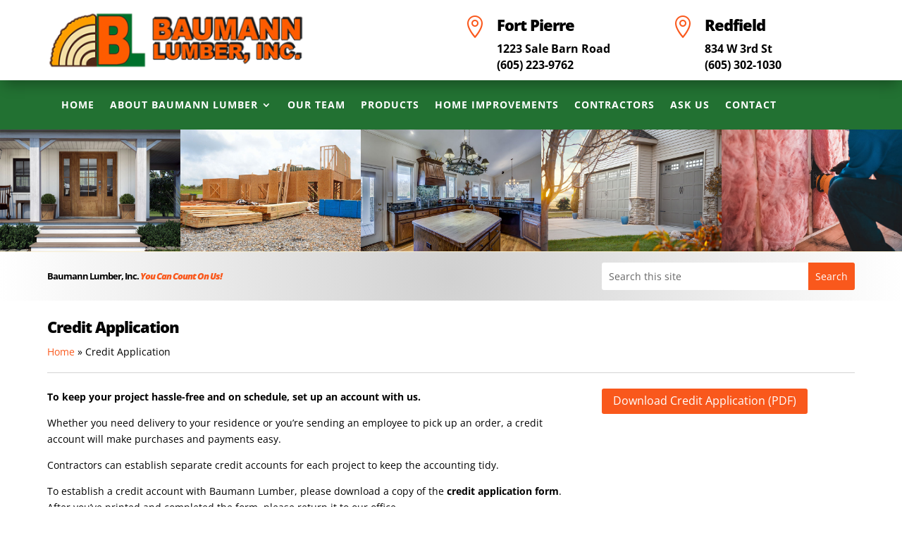

--- FILE ---
content_type: text/css; charset=UTF-8
request_url: https://baumannlumber.com/wp-content/et-cache/931/et-core-unified-931.min.css?ver=1766886695
body_size: 148
content:
.et-menu li li a{padding:6px 20px;width:260px}.nav li ul{position:absolute;padding:20px 0;width:300px}#left-area ul,.comment-content ul,.entry-content ul,.et-l--body ul,.et-l--footer ul,.et-l--header ul,body.et-pb-preview #main-content .container ul{list-style-type:disc;padding:0 0 23px 2em;line-height:26px}h1,h2,h3,h4,h5,h6{font-weight:800!important}.hilite{background-color:#FA9D23}.et_boxed_layout #page-container{-webkit-box-shadow:0 0 0px 0 rgb(0 0 0 / 0%);box-shadow:0 0 0px 0 rgb(0 0 0 / 0%)}#footer-widgets{padding:2% 0 0}@media (max-width:479px){.et_pb_row .et_pb_column.et_pb_column_1_4,.et_pb_row .et_pb_column.et_pb_column_1_5,.et_pb_row .et_pb_column.et_pb_column_1_6{width:100%;margin:0 0 0px}}body .gform_wrapper .gform_footer input.button,body .gform_wrapper .gform_footer input[type=submit]{color:#ffffff;padding-top:4px;padding-bottom:4px;padding-left:10px;padding-right:10px;border:0px solid rgba(114,114,114,0.4);border-radius:7px;-moz-border-radius:7px;-webkit-border-radius:7px;box-shadow:0 0px 0px rgba(114,114,114,0.3);-moz-box-shadow:0 0px 0px rgba(114,114,114,0.3);-webkit-box-shadow:0 0px 0px rgba(114,114,114,0.3);background-color:#F9581C;font-size:1.4em;font-weight:700}body .gform_wrapper .gform_footer input[type=submit]:hover{border:0px solid rgba(114,114,114,0.6);background-color:#000000}

--- FILE ---
content_type: text/css; charset=UTF-8
request_url: https://baumannlumber.com/wp-content/et-cache/931/et-core-unified-tb-15-tb-325-deferred-931.min.css?ver=1766886695
body_size: 1296
content:
.et_pb_section_0_tb_header{border-bottom-color:#f4e0a8;z-index:10;box-shadow:0px 12px 18px -6px rgba(0,0,0,0.3)}.et_pb_section_0_tb_header.et_pb_section{padding-top:15px;padding-bottom:0px;margin-bottom:0px}.et_pb_row_0_tb_header.et_pb_row{padding-top:0px!important;padding-bottom:10px!important;padding-top:0px;padding-bottom:10px}.et_pb_row_0_tb_header,body #page-container .et-db #et-boc .et-l .et_pb_row_0_tb_header.et_pb_row,body.et_pb_pagebuilder_layout.single #page-container #et-boc .et-l .et_pb_row_0_tb_header.et_pb_row,body.et_pb_pagebuilder_layout.single.et_full_width_page #page-container #et-boc .et-l .et_pb_row_0_tb_header.et_pb_row,.et_pb_row_3_tb_header,body #page-container .et-db #et-boc .et-l .et_pb_row_3_tb_header.et_pb_row,body.et_pb_pagebuilder_layout.single #page-container #et-boc .et-l .et_pb_row_3_tb_header.et_pb_row,body.et_pb_pagebuilder_layout.single.et_full_width_page #page-container #et-boc .et-l .et_pb_row_3_tb_header.et_pb_row{width:95%}.et_pb_image_0_tb_header{padding-top:0px;margin-top:0px!important;margin-bottom:0px!important;text-align:left;margin-left:0}.et_pb_text_0_tb_header h1{font-weight:800;font-size:1.7vw;text-align:left}.et_pb_text_1_tb_header h2,.et_pb_text_0_tb_header h2{font-weight:800;font-size:1.4vw;color:#000000!important;text-align:center}.et_pb_text_0_tb_header h3{text-align:center}.et_pb_blurb_0_tb_header.et_pb_blurb .et_pb_module_header,.et_pb_blurb_0_tb_header.et_pb_blurb .et_pb_module_header a,.et_pb_blurb_1_tb_header.et_pb_blurb .et_pb_module_header,.et_pb_blurb_1_tb_header.et_pb_blurb .et_pb_module_header a{font-size:22px}.et_pb_blurb_0_tb_header.et_pb_blurb,.et_pb_blurb_1_tb_header.et_pb_blurb{font-weight:700;font-size:16px}.et_pb_blurb_1_tb_header .et_pb_blurb_content,.et_pb_blurb_0_tb_header .et_pb_blurb_content{max-width:100%}.et_pb_blurb_0_tb_header .et-pb-icon,.et_pb_blurb_1_tb_header .et-pb-icon{color:#fa591d;font-family:ETmodules!important;font-weight:400!important}.et_pb_section_1_tb_header.et_pb_section{padding-top:0px;padding-bottom:0px;margin-top:0px;margin-bottom:0px;background-color:#227132!important}.et_pb_row_1_tb_header.et_pb_row{padding-top:10px!important;padding-bottom:10px!important;margin-bottom:0px!important;padding-top:10px;padding-bottom:10px}.et_pb_row_1_tb_header,body #page-container .et-db #et-boc .et-l .et_pb_row_1_tb_header.et_pb_row,body.et_pb_pagebuilder_layout.single #page-container #et-boc .et-l .et_pb_row_1_tb_header.et_pb_row,body.et_pb_pagebuilder_layout.single.et_full_width_page #page-container #et-boc .et-l .et_pb_row_1_tb_header.et_pb_row{width:100%}.et_pb_menu_0_tb_header.et_pb_menu ul li a{font-weight:700;text-transform:uppercase;color:#FFFFFF!important;letter-spacing:1px}.et_pb_menu_0_tb_header.et_pb_menu{border-radius:0 0 0 0}.et_pb_menu_0_tb_header{padding-top:10px;padding-right:10px;padding-bottom:10px;padding-left:20px;margin-top:0px!important;margin-bottom:0px!important}.et_pb_menu_0_tb_header.et_pb_menu ul li.current-menu-item a{color:#fa9d23!important}.et_pb_menu_0_tb_header.et_pb_menu .et_mobile_menu,.et_pb_menu_0_tb_header.et_pb_menu .et_mobile_menu ul,.et_pb_menu_0_tb_header.et_pb_menu .nav li ul{background-color:#ffffff!important}.et_pb_menu_0_tb_header.et_pb_menu .nav li ul.sub-menu a,.et_pb_menu_0_tb_header.et_pb_menu .et_mobile_menu a{color:#000000!important}.et_pb_menu_0_tb_header.et_pb_menu .nav li ul.sub-menu li.current-menu-item a{color:#fa581c!important}.et_pb_menu_0_tb_header .et_pb_menu_inner_container>.et_pb_menu__logo-wrap,.et_pb_menu_0_tb_header .et_pb_menu__logo-slot{width:auto;max-width:100%}.et_pb_menu_0_tb_header .et_pb_menu_inner_container>.et_pb_menu__logo-wrap .et_pb_menu__logo img,.et_pb_menu_0_tb_header .et_pb_menu__logo-slot .et_pb_menu__logo-wrap img{height:auto;max-height:none}.et_pb_menu_0_tb_header .mobile_nav .mobile_menu_bar:before,.et_pb_menu_0_tb_header .et_pb_menu__icon.et_pb_menu__search-button,.et_pb_menu_0_tb_header .et_pb_menu__icon.et_pb_menu__close-search-button,.et_pb_menu_0_tb_header .et_pb_menu__icon.et_pb_menu__cart-button{color:#fa591d}.et_pb_section_2_tb_header.et_pb_section{padding-top:0px;padding-bottom:0px;margin-top:0px;margin-bottom:0px}.et_pb_row_2_tb_header{border-top-color:#f8efd2;border-bottom-color:#f8efd2;border-bottom-width:1px}.et_pb_row_2_tb_header.et_pb_row{padding-top:0px!important;padding-bottom:0px!important;margin-top:0px!important;margin-bottom:0px!important;padding-top:0px;padding-bottom:0px}.et_pb_row_2_tb_header,body #page-container .et-db #et-boc .et-l .et_pb_row_2_tb_header.et_pb_row,body.et_pb_pagebuilder_layout.single #page-container #et-boc .et-l .et_pb_row_2_tb_header.et_pb_row,body.et_pb_pagebuilder_layout.single.et_full_width_page #page-container #et-boc .et-l .et_pb_row_2_tb_header.et_pb_row{width:100%;max-width:100%}.et_pb_image_1_tb_header{padding-top:0px;text-align:left;margin-left:0}.et_pb_image_5_tb_header,.et_pb_image_3_tb_header,.et_pb_image_4_tb_header,.et_pb_image_2_tb_header{text-align:left;margin-left:0}div.et_pb_section.et_pb_section_3_tb_header{background-image:radial-gradient(circle at center,#d1d1d1 0%,rgba(41,196,169,0) 100%)!important}.et_pb_section_3_tb_header.et_pb_section{padding-top:15px;padding-bottom:15px;margin-top:0px;margin-bottom:0px}.et_pb_row_3_tb_header.et_pb_row{padding-top:0px!important;padding-bottom:0px!important;padding-top:0px;padding-bottom:0px}.et_pb_text_1_tb_header h1{font-weight:800;font-size:1.7vw;color:rgba(255,255,255,0.6)!important;text-align:left}.et_pb_text_1_tb_header h3{font-size:1vw;color:#000000!important;text-align:left}.et_pb_text_1_tb_header{padding-top:12px!important;padding-bottom:0px!important}.et_pb_search_0_tb_header input.et_pb_searchsubmit{color:#FFFFFF!important;background-color:#f9581c!important;border-color:#f9581c!important}.et_pb_search_0_tb_header.et_pb_search{border-width:0px}.et_pb_search_0_tb_header{overflow-x:hidden;overflow-y:hidden}.et_pb_search_0_tb_header input.et_pb_s{padding-top:0.715em!important;padding-right:0.715em!important;padding-bottom:0.715em!important;padding-left:0.715em!important;border-color:#f9581c!important;height:auto;min-height:0}.et_pb_search_0_tb_header form input.et_pb_s{background-color:#FFFFFF;color:#000000}.et_pb_column_1_tb_header{padding-top:7px}.et_pb_column_2_tb_header{overflow-x:hidden;overflow-y:hidden;padding-top:7px}@media only screen and (min-width:981px){.et_pb_text_0_tb_header{display:none!important}}@media only screen and (max-width:980px){.et_pb_section_0_tb_header{border-bottom-color:#f4e0a8}.et_pb_image_0_tb_header .et_pb_image_wrap img,.et_pb_image_1_tb_header .et_pb_image_wrap img,.et_pb_image_2_tb_header .et_pb_image_wrap img,.et_pb_image_3_tb_header .et_pb_image_wrap img,.et_pb_image_4_tb_header .et_pb_image_wrap img,.et_pb_image_5_tb_header .et_pb_image_wrap img{width:auto}.et_pb_row_2_tb_header{border-top-color:#f8efd2;border-bottom-color:#f8efd2;border-bottom-width:1px}}@media only screen and (min-width:768px) and (max-width:980px){.et_pb_text_0_tb_header{display:none!important}}@media only screen and (max-width:767px){.et_pb_section_0_tb_header{border-bottom-color:#f4e0a8}.et_pb_section_0_tb_header.et_pb_section{margin-bottom:0px}.et_pb_row_0_tb_header.et_pb_row{padding-bottom:0px!important;margin-bottom:0px!important;padding-bottom:0px!important}.et_pb_image_2_tb_header .et_pb_image_wrap img,.et_pb_image_0_tb_header .et_pb_image_wrap img,.et_pb_image_5_tb_header .et_pb_image_wrap img,.et_pb_image_4_tb_header .et_pb_image_wrap img,.et_pb_image_3_tb_header .et_pb_image_wrap img,.et_pb_image_1_tb_header .et_pb_image_wrap img{width:auto}.et_pb_text_0_tb_header h2,.et_pb_text_1_tb_header h2{font-size:4vw}.et_pb_text_0_tb_header{padding-top:0px!important;padding-bottom:0px!important;margin-bottom:0px!important}.et_pb_section_2_tb_header,.et_pb_column_2_tb_header,.et_pb_blurb_1_tb_header,.et_pb_blurb_0_tb_header{display:none!important}.et_pb_row_2_tb_header{border-top-color:#f8efd2;border-bottom-color:#f8efd2;border-bottom-width:1px}.et_pb_text_1_tb_header h3{font-size:3.8vw;text-align:center}}div.et_pb_section.et_pb_section_0_tb_footer{background-image:radial-gradient(circle at center,#d4d4d4 0%,rgba(41,196,169,0) 100%)!important}.et_pb_section_0_tb_footer.et_pb_section{padding-bottom:0px}.et_pb_row_0_tb_footer.et_pb_row{padding-top:0px!important;padding-bottom:0px!important;padding-top:0px;padding-bottom:0px}.et_pb_row_0_tb_footer,body #page-container .et-db #et-boc .et-l .et_pb_row_0_tb_footer.et_pb_row,body.et_pb_pagebuilder_layout.single #page-container #et-boc .et-l .et_pb_row_0_tb_footer.et_pb_row,body.et_pb_pagebuilder_layout.single.et_full_width_page #page-container #et-boc .et-l .et_pb_row_0_tb_footer.et_pb_row,.et_pb_row_1_tb_footer,body #page-container .et-db #et-boc .et-l .et_pb_row_1_tb_footer.et_pb_row,body.et_pb_pagebuilder_layout.single #page-container #et-boc .et-l .et_pb_row_1_tb_footer.et_pb_row,body.et_pb_pagebuilder_layout.single.et_full_width_page #page-container #et-boc .et-l .et_pb_row_1_tb_footer.et_pb_row{width:95%}.et_pb_blurb_0_tb_footer .et_pb_blurb_content,.et_pb_blurb_1_tb_footer .et_pb_blurb_content{max-width:100%}.et_pb_blurb_0_tb_footer .et-pb-icon,.et_pb_blurb_1_tb_footer .et-pb-icon{color:#fa591d;font-family:ETmodules!important;font-weight:400!important}.et_pb_row_1_tb_footer.et_pb_row{padding-bottom:0px!important;padding-bottom:0px}.et_pb_text_0_tb_footer{text-transform:uppercase;font-size:12px}.et_pb_text_0_tb_footer h1{font-weight:800;font-size:1.7vw;text-align:left}.et_pb_text_0_tb_footer h2{font-weight:800;font-size:1.4vw;color:#000000!important;text-align:center}.et_pb_column_0_tb_footer,.et_pb_column_1_tb_footer{background-color:rgba(255,255,255,0.68);padding-top:15px;padding-right:15px;padding-bottom:15px;padding-left:15px}.et_pb_social_media_follow_network_0_tb_footer a.icon{background-color:#3b5998!important}@media only screen and (max-width:767px){.et_pb_text_0_tb_footer h2{font-size:4vw}}.et_pb_section_0.et_pb_section{padding-top:0px;padding-bottom:0px}.et_pb_row_0.et_pb_row{padding-bottom:0px!important}.et_pb_row_1.et_pb_row{padding-bottom:0px!important;padding-bottom:0px}.et_pb_text_3 h1,.et_pb_text_0 h1,.et_pb_text_1 h1,.et_pb_text_2 h1{font-weight:800;font-size:1.7vw;text-align:left}.et_pb_text_0 h2,.et_pb_text_1 h2{font-weight:800;font-size:1.4vw;color:#000000!important;text-align:left}.et_pb_text_0{padding-top:0px!important;padding-bottom:0px!important;margin-top:0px!important;margin-bottom:0px!important}.et_pb_divider_0,.et_pb_divider_1{padding-top:0px}.et_pb_divider_0:before,.et_pb_divider_1:before{border-top-color:#d4d4d4;border-top-width:1px;width:auto;top:0px;right:0px;left:0px}.et_pb_row_2.et_pb_row{padding-top:0px!important;padding-top:0px}.et_pb_text_2 h2,.et_pb_text_3 h2{font-weight:800;font-size:1.4vw;color:#000000!important;text-align:center}.et_pb_button_0,.et_pb_button_0:after{transition:all 300ms ease 0ms}.et_pb_row_3.et_pb_row{padding-top:0px!important;padding-bottom:0px!important;padding-top:0px;padding-bottom:0px}@media only screen and (min-width:981px){.et_pb_row_0,body #page-container .et-db #et-boc .et-l .et_pb_row_0.et_pb_row,body.et_pb_pagebuilder_layout.single #page-container #et-boc .et-l .et_pb_row_0.et_pb_row,body.et_pb_pagebuilder_layout.single.et_full_width_page #page-container #et-boc .et-l .et_pb_row_0.et_pb_row,.et_pb_row_1,body #page-container .et-db #et-boc .et-l .et_pb_row_1.et_pb_row,body.et_pb_pagebuilder_layout.single #page-container #et-boc .et-l .et_pb_row_1.et_pb_row,body.et_pb_pagebuilder_layout.single.et_full_width_page #page-container #et-boc .et-l .et_pb_row_1.et_pb_row,.et_pb_row_2,body #page-container .et-db #et-boc .et-l .et_pb_row_2.et_pb_row,body.et_pb_pagebuilder_layout.single #page-container #et-boc .et-l .et_pb_row_2.et_pb_row,body.et_pb_pagebuilder_layout.single.et_full_width_page #page-container #et-boc .et-l .et_pb_row_2.et_pb_row,.et_pb_row_3,body #page-container .et-db #et-boc .et-l .et_pb_row_3.et_pb_row,body.et_pb_pagebuilder_layout.single #page-container #et-boc .et-l .et_pb_row_3.et_pb_row,body.et_pb_pagebuilder_layout.single.et_full_width_page #page-container #et-boc .et-l .et_pb_row_3.et_pb_row{width:95%}}@media only screen and (max-width:767px){.et_pb_row_0,body #page-container .et-db #et-boc .et-l .et_pb_row_0.et_pb_row,body.et_pb_pagebuilder_layout.single #page-container #et-boc .et-l .et_pb_row_0.et_pb_row,body.et_pb_pagebuilder_layout.single.et_full_width_page #page-container #et-boc .et-l .et_pb_row_0.et_pb_row,.et_pb_row_1,body #page-container .et-db #et-boc .et-l .et_pb_row_1.et_pb_row,body.et_pb_pagebuilder_layout.single #page-container #et-boc .et-l .et_pb_row_1.et_pb_row,body.et_pb_pagebuilder_layout.single.et_full_width_page #page-container #et-boc .et-l .et_pb_row_1.et_pb_row,.et_pb_row_2,body #page-container .et-db #et-boc .et-l .et_pb_row_2.et_pb_row,body.et_pb_pagebuilder_layout.single #page-container #et-boc .et-l .et_pb_row_2.et_pb_row,body.et_pb_pagebuilder_layout.single.et_full_width_page #page-container #et-boc .et-l .et_pb_row_2.et_pb_row,.et_pb_row_3,body #page-container .et-db #et-boc .et-l .et_pb_row_3.et_pb_row,body.et_pb_pagebuilder_layout.single #page-container #et-boc .et-l .et_pb_row_3.et_pb_row,body.et_pb_pagebuilder_layout.single.et_full_width_page #page-container #et-boc .et-l .et_pb_row_3.et_pb_row{width:90%}.et_pb_text_0 h1{font-size:6vw}.et_pb_text_0 h2,.et_pb_text_1 h2,.et_pb_text_2 h2,.et_pb_text_3 h2{font-size:4vw}}